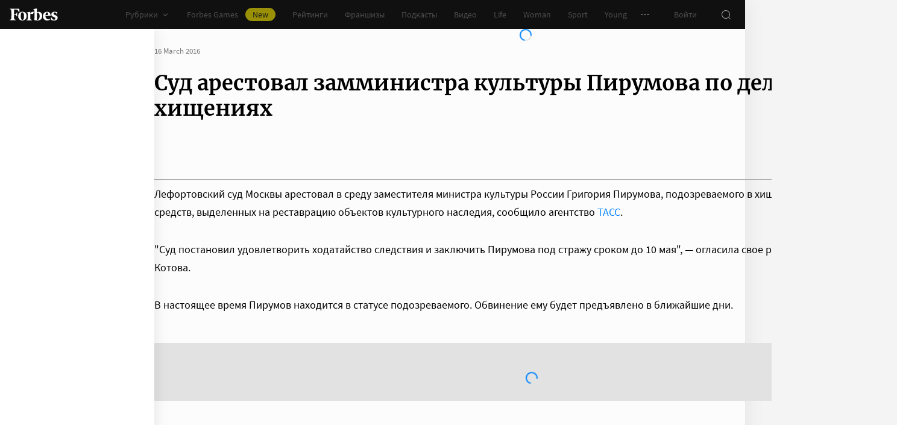

--- FILE ---
content_type: application/javascript; charset=utf-8
request_url: https://cdn.forbes.ru/_nuxt/CKMnuAP3.js
body_size: 1410
content:
import{d as g,G as M,z as w,u as $,a as h,b as A,r as V}from"./kLQUmaL-.js";import{q as N,a0 as F,z as j,n as I,l as C,x as y,Q as r,V as c,X as t,a2 as u,a5 as f,P as E,Y as L,_ as X,a1 as q,W as b,$ as D}from"./NCDM2jdN.js";const G=N({name:"A11yBar",setup(){const e=$(),s=g(),z=F(),B=M(),p=s.$viewport,k=j(()=>w(document.cookie));function m(){e.isBarVisible=!1,d()}function i(){e.fontSize.increment<=e.fontSize.min?e.fontSize.increment=e.fontSize.min:e.fontSize.increment-=e.fontSize.step,a()}function l(){e.fontSize.increment>=e.fontSize.max?e.fontSize.increment=e.fontSize.max:e.fontSize.increment+=e.fontSize.step,a()}function a(){document.documentElement.style.setProperty("--font-size-increment",`${e.fontSize.increment}px`)}function d(){const n=Object.keys(e.modes).filter(o=>!e.modes[o].isEnabled);if(e.modes.images.isEnabled||e.modes.waterfall.isEnabled){const o=n.findIndex(S=>S==="text");o!==-1&&n.splice(o,1)}else e.modes.text.isEnabled&&n.push(e.modesCSSMap.text);if(e.isBarVisible)n.push("visible-bar");else{const o=n.findIndex(S=>S==="visible-bar");o!==-1&&n.splice(o,1)}document.documentElement.dataset.a11y=n.map(o=>e.modesCSSMap[o]||o).join(" | ")}function v(n){e.modes[n].isEnabled=!e.modes[n].isEnabled,n==="text"?(e.modes.images.isEnabled=!e.modes.text.isEnabled,e.modes.waterfall.isEnabled=!e.modes.text.isEnabled):["images","waterfall"].includes(n)&&(e.modes.text.isEnabled=!e.modes.images.isEnabled&&!e.modes.waterfall.isEnabled),d()}return I(()=>{d(),a(),C(()=>e.isBarVisible,()=>{e.isEnabled&&d()}),C(p.breakpoint,()=>{p.isLessThan("desktopMedium")&&e.reset()},{immediate:!0})}),{a11y:e,css:z,hideBar:m,decreaseFontSize:i,increaseFontSize:l,modal:B,shouldShowAdButton:k,toggleMode:v}}}),J="_3Epap",O="CCw8n",P="n-Rl5",R="xHlNJ",T="agRmj",U="B7mUr",Y="xVXNX",x="_55pbm",H="_02CJG",Q="qUjbj",W="_8hxYO",Z={root:J,bar:O,font:P,fontButtons:R,fontButton:T,buttons:U,button:Y,isActive:x,disableButtons:H,hideButton:Q,disableButton:W};function K(e,s,z,B,p,k){const m=A,i=V;return r(),y("div",{class:t(e.css.root)},[c("div",{class:t(e.css.bar)},[c("div",{class:t(e.css.font)},[s[1]||(s[1]=u(" Размер шрифта ",-1)),c("div",{class:t(e.css.fontButtons)},[f(m,{class:t(e.css.fontButton),"is-disabled":e.a11y.fontSize.increment>=e.a11y.fontSize.max,name:"plus",size:"big",title:e.a11y.fontSize.increment>=e.a11y.fontSize.max?"Больше увеличить нельзя":"Увеличить",onClick:e.increaseFontSize},null,8,["class","is-disabled","title","onClick"]),f(m,{class:t(e.css.fontButton),"is-disabled":e.a11y.fontSize.increment<=e.a11y.fontSize.min,name:"minus",size:"big",title:e.a11y.fontSize.increment<=e.a11y.fontSize.min?"Больше уменьшить нельзя":"Уменьшить",onClick:e.decreaseFontSize},null,8,["class","is-disabled","title","onClick"])],2)],2),c("div",{class:t(e.css.buttons)},[(r(!0),y(X,null,q(e.a11y.modes,(l,a)=>(r(),E(i,{key:a,class:t({[e.css.button]:!0,[e.css.isActive]:l.isEnabled}),icon:"checkmark",size:"medium",onClick:d=>e.toggleMode(a)},{default:b(()=>[u(D(l.label),1)]),_:2},1032,["class","onClick"]))),128)),e.shouldShowAdButton?(r(),E(i,{key:0,class:t({[e.css.button]:!0,[e.css.isActive]:!0}),icon:"checkmark",size:"medium",onClick:s[0]||(s[0]=l=>e.modal.key="adDisablingModal")},{default:b(()=>[...s[2]||(s[2]=[u(" Реклама ",-1)])]),_:1},8,["class"])):L("",!0)],2),c("div",{class:t(e.css.disableButtons)},[f(i,{class:t(e.css.hideButton),size:"medium",theme:"a11y",onClick:e.hideBar},{default:b(()=>[...s[3]||(s[3]=[u(" Скрыть ",-1)])]),_:1},8,["class","onClick"]),f(i,{class:t(e.css.disableButton),size:"medium",theme:"yellow",onClick:e.a11y.reset},{default:b(()=>[...s[4]||(s[4]=[u(" Выключить ",-1)])]),_:1},8,["class","onClick"])],2)],2)],2)}const _={$style:Z},ne=h(G,[["render",K],["__cssModules",_]]);export{ne as default};


--- FILE ---
content_type: application/javascript; charset=utf-8
request_url: https://cdn.forbes.ru/_nuxt/DJsnX3jh.js
body_size: 248
content:
import{a as t,e as a,l as c}from"./kLQUmaL-.js";import{q as r,a0 as l,P as i,Q as p,W as _,Z as u,V as d,X as o,a5 as m}from"./NCDM2jdN.js";const f=r({name:"LinkBlock",props:{icon:{default:"",type:String},to:{required:!0,type:String}},setup(){return{css:l()}}}),$="msbKs",k="rL8SJ",S={root:$,icon:k};function y(s,C,g,L,M,N){const e=a,n=c;return p(),i(n,{class:o(s.css.root),to:s.to},{default:_(()=>[u(s.$slots,"default"),d("div",{class:o(s.css.icon)},[m(e,{name:s.icon},null,8,["name"])],2)]),_:3},8,["class","to"])}const B={$style:S},q=t(f,[["render",y],["__cssModules",B]]);export{q as default};
